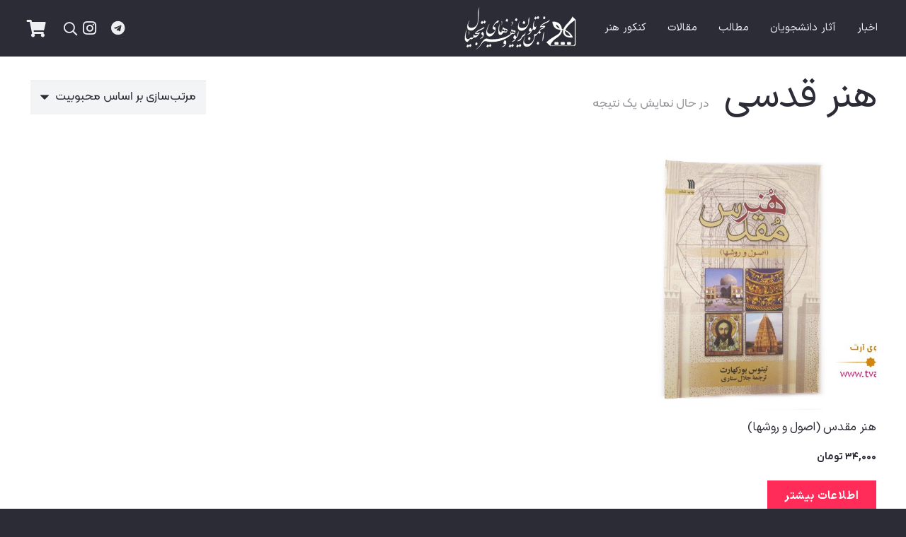

--- FILE ---
content_type: text/css
request_url: https://tvart.ir/wp-content/themes/Impreza/rtl.css
body_size: 2045
content:
/*
Created BY  : Faramarz Ghavipanjeh
Last Update : 1402/09/25
*/

/*Start Fonts*/
@font-face {
    font-family: KalamehWebFaNum;
    font-style: normal;
    font-weight: normal;
    src: url('fonts/kalameh/woff2/KalamehWebFaNum-Regular.woff2') format('woff2'),
    url('fonts/kalameh/woff/KalamehWebFaNum-Regular.woff') format('woff');
}

@font-face {
    font-family: KalamehWebFaNum;
    font-style: normal;
    font-weight: bold;
    src: url('fonts/kalameh/woff2/KalamehWebFaNum-Bold.woff2') format('woff2'),
    url('fonts/kalameh/woff/KalamehWebFaNum-Bold.woff') format('woff');
}

@font-face {
    font-family: yekan;
    font-style: normal;
    font-weight: normal;
    src: url('fonts/iranyekanx/woff/IRANYekanXFaNum-Regular.woff') format('woff'),
    url('fonts/iranyekanx/woff2/IRANYekanXFaNum-Regular.woff2') format('woff2');
}

@font-face {
    font-family: yekan;
    font-style: normal;
    font-weight: bold;
    src: url('fonts/iranyekanx/woff/IRANYekanXFaNum-Bold.woff') format('woff'),
    url('fonts/iranyekanx/woff2/IRANYekanXFaNum-Bold.woff2') format('woff2');
}

@font-face {
    font-family: iranyekan;
    font-style: normal;
    font-weight: normal;
    src: url('fonts/iranyekanx/woff/IRANYekanXFaNum-Regular.woff') format('woff'),
    url('fonts/iranyekanx/woff2/IRANYekanXFaNum-Regular.woff2') format('woff2');
}

@font-face {
    font-family: iranyekan;
    font-style: normal;
    font-weight: bold;
    src: url('fonts/iranyekanx/woff/IRANYekanXFaNum-Bold.woff') format('woff'),
    url('fonts/iranyekanx/woff2/IRANYekanXFaNum-Bold.woff2') format('woff2');
}


@font-face {
    font-family: IRANSansfanum;
    font-style: normal;
    font-weight: normal;
    src: url('fonts/iransansx/woff/IRANSansXFaNum-Regular.woff') format('woff'),
    url('fonts/iransansx/woff2/IRANSansXFaNum-Regular.woff2') format('woff2');
}

@font-face {
    font-family: IRANSansfanum;
    font-style: normal;
    font-weight: bold;
    src: url('fonts/iransansx/woff/IRANSansXFaNum-Bold.woff') format('woff'),
    url('fonts/iransansx/woff2/IRANSansXFaNum-Bold.woff2') format('woff2');
}


@font-face {
    font-family: aviny;
    font-style: normal;
    font-weight: 400;
    src: url('fonts/aviny/woff/avinyweb.woff') format('woff'),
    url('fonts/aviny/woff2/avinyweb.woff2') format('woff2');
}


@font-face {
    font-family: dana;
    font-style: normal;
    font-weight: normal;
    src: url('fonts/dana/woff2/dana-regular.woff2') format('woff2'),
    url('fonts/dana/woff/dana-regular.woff') format('woff');
}

@font-face {
    font-family: dana;
    font-style: normal;
    font-weight: bold;
    src: url('fonts/dana/woff2/dana-bold.woff2') format('woff2'),
    url('fonts/dana/woff/dana-bold.woff') format('woff');
}

@font-face {
    font-family: Droid Arabic Kufi;
    font-style: normal;
    font-weight: normal;
    src: url("fonts/droidkufi/DroidKufi-Regular.woff") format("woff");
}

/*End Fonts*/
.w-ibanner.animation_phorcys:hover .w-ibanner-desc {
    line-height: 1.9;
}

body .w-tabs-sections.cpos_right > div > .w-tabs-section-header .w-tabs-section-control {
    margin-right: auto;
}

.gm-style {
    font-family: "IRANSansfanum";
}

.yekan, .woocommerce-Price-amount, .w-tabs.style_default.layout_hor > .w-tabs-list .w-tabs-item {
    font-family: "Yekan";
}
.w-tabs.style_default.layout_hor > .w-tabs-list .w-tabs-item {
    font-size: 14px;
}
.woocommerce-Price-currencySymbol {
    padding-right: 2px;
}
.w-nav.type_desktop .menu-item[class*="columns"] .menu-item-has-children .w-nav-anchor.level_2 {
    font-weight: 500;
}
.woocommerce-Price-amount {
    font-size: 14px;
    font-weight: 600;
    line-height: 41px;
}

.w-portfolio-item-title {
    font-size: 16px;
}

.w-counter.size_medium .w-counter-number {
    font-size: 37px;
}

.w-testimonial-author-name {
    font-weight: 500;
}

.w-testimonial-author {
    line-height: 23px;
}

.w-pricing-item-price {
    font-size: 23px;
    line-height: 38px;
}

.w-tabs-section-header {
    font-size: 15px;
}

.widget_search .w-form-row.for_submit {
    left: 0;
    right: inherit;
}

.w-form.for_login .w-form-row.for_submit {
    margin: 0 0 0 1rem;
}

.l-navigation.inv_true .to_next, .l-navigation.inv_false .to_prev {
    text-align: right;
}

.l-navigation.inv_true .to_prev, .l-navigation.inv_false .to_next {
    text-align: left;
}

.us-woo-shop_standard .product-h .button, .woocommerce .shop_table td .button {
    font-size: 14px;
}

.woocommerce .onsale {
    font-weight: 400;
}

.widget.widget_shopping_cart p.total {
    font-size: 15px;
}

.royalSlider {
    text-align: right;
}

.woocommerce .shop_table.cart .product-price, .woocommerce .shop_table.cart .product-subtotal {
    text-align: right;
}

.w-nav.type_mobile.m_align_left .menu-item-has-children > .w-nav-anchor .w-nav-title {
    padding-left: 2em;
    padding-right: 0;
}

.w-nav.type_mobile.m_align_left {
    text-align: right;
}

.w-nav.type_mobile.m_align_left .menu-item-has-children > .w-nav-anchor .w-nav-arrow {
    left: 0;
    right: inherit;
}

.style_16.ratio_3x2 .w-portfolio-item-image {
    transform-origin: 12% 66%;
}

@media (min-width: 481px) {
    .style_16.ratio_3x2 .w-portfolio-item.size_1x2 .w-portfolio-item-image {
        transform-origin: 23% 93.2%;
    }

    .style_16.ratio_3x2 .w-portfolio-item.size_2x1 .w-portfolio-item-image {
        transform-origin: 5% 56.5%;
    }
}

.style_16 .w-portfolio-item-meta {
    right: 0;
    left: 33%;
}

.style_16 .w-portfolio-item-title {
    font-weight: normal;
}

.g-loadmore-btn {
    font-size: 17px;
    font-weight: normal;
}

.w-progbar.style_5 .w-progbar-title-count {
    font-size: 1.5em;
}

.w-portfolio-item-text {
    line-height: 31px;
}

.l-titlebar.size_huge h1 {
    font-size: 27px;
}

.mfp-title {
    text-align: right;
    padding-left: 36px;
    padding-right: 0;
}

.mfp-counter {
    left: 0;
    right: inherit;
}

.style_16.ratio_1x1 .w-portfolio-item-image {
    transform-origin: 13% 90%;
}

#rev_slider_1_1 .impreza-restaurant .tp-bullet-title {
    padding: 0 14px 0 12px !important;
}

#us_form__wp-comment-cookies-consent {
    display: none;
}

.w-form-row.for_checkbox label > input:checked + i, .w-form-row.for_checkbox label > i {
    cursor: pointer;
}

.w-search .fa-search {
    vertical-align: -3px;
}


#us_form_1 .w-form-row-link, #us_form_2 .w-form-row-link {
    display: inline-block;
}


.w-vwrapper.align_right {
    align-items: flex-start !important;
}

.woocommerce .cart .variations label {
    padding-top: 0;
}

blockquote {
    font-size: 1.1em;
    line-height: 2;
}

.widget_meta ul li, .widget_pages ul li, .widget_archive ul li, .widget_categories ul li, .widget_recent_entries ul li, .l-footer .layout_ver .widget_nav_menu ul li {
    line-height: 2rem;
}

.widget_search input[type="submit"], .widget_search form::after {
    left: 0;
    right: inherit;
}

.w-form-row.for_captcha .w-form-row-label span {
    direction: rtl;
}

#us_grid_36 .usg_post_taxonomy_1 {
    right: 0 !important;
    left: inherit !important;
}

.star-rating {
    letter-spacing: .06em;
    direction: ltr;
}

#us_grid_1 .usg_product_field_1 {
    right: 10px !important;
    left: inherit !important;
}

.woocommerce .star-rating {
    text-align: left !important;
    font-size: 16px;
}

#review_form input[type="submit"] {
    border: 0 !important;
}

.w-tabs-section-header {
    text-align: right;
}

.w-btn.icon_atleft i {
    margin-right: 0.5em;
    margin-left: 0.5em;
}

.w-btn.icon_atright i {
    margin-left: 0.5em;
    margin-right: 0.5em;
}

.header_hor .w-search.layout_fullwidth input {
    font-size: 1.1rem;
}

.w-tabs.iconpos_right .w-tabs-section-control {
    left: 1em;
    right: inherit;
}

.w-tabs.iconpos_right .w-tabs-section-header-h {
    padding-left: 2.5em;
    padding-right: 0;
}

.widget_product_categories li::before {
    content: none;
}

.widget_product_categories li {
    padding-left: 0;
    padding-right: 0;
}

.woocommerce-review__author {
    float: right;
    padding-left: 5px;
}
.leaflet-popup-content {
    font-size: 13px;
    text-align: right;
}
.leaflet-popup-content-wrapper {
    padding: 0.6rem 1rem 0.6rem 2rem;
    text-align: right;
}
.leaflet-container a.leaflet-popup-close-button {
    left: 0;
    right: inherit;
}
.g-cols.via_grid > .wpb_column.stretched:first-of-type, .g-cols.via_flex.type_boxes > .wpb_column.stretched:first-of-type {
    margin-right: -2.5rem !important;
    margin-left: 0 !important;
}

.w-comments-title .screen-reader-text {
    position: inherit !important;
}

.w-hwrapper.align_left > *, .w-hwrapper.align_justify > *, body:not(.rtl) .w-hwrapper.align_none > *, body:not(.rtl) .w-hwrapper.align_right > :first-child, .rtl .w-hwrapper.align_right > :last-child, .rtl .w-hwrapper.align_none > :last-child {
    margin-right: 0;
}

body .w-tabs-sections.cpos_left > div > .w-tabs-section-header .w-tabs-section-control {
    margin-left: .6em;
}

.w-iconbox.iconpos_right .w-iconbox-icon {
    margin-right: calc(15px + 0.2em);
    margin-left: inherit;
}
p.w-counter-title, div.w-counter-title, span.w-counter-title {
    line-height: 2;
}
.vc_column_container.bgmrcode {
    background-position: inherit !important;
}
@media screen and (min-width: 1265px) {
    .g-cols.via_grid > .wpb_column.stretched:last-of-type, .g-cols.via_flex.type_boxes > .wpb_column.stretched:last-of-type {
        margin-left: calc(var(--site-content-width) / 2 - 50vw);
        margin-right: 0 !important;
    }

    .g-cols.via_grid > .wpb_column.stretched:first-of-type, .g-cols.via_flex.type_boxes > .wpb_column.stretched:first-of-type {
        margin-right: calc(var(--site-content-width) / 2 - 50vw);
        margin-left: 0 !important;
    }
}

@media (max-width: 767px) {
    .g-cols.via_grid > .wpb_column.stretched, .g-cols.via_flex.type_boxes > .wpb_column.stretched {
        margin-left: -2.5rem;
        margin-right: -2.5rem;
    }
}
.woocommerce ul.product_list_widget li {
    font-size: 13px;
    line-height: 24px;
}
.woocommerce ul.product_list_widget li a {
    line-height: 18px;
    font-size: 14px;
    font-family: yekan;
}
.woocommerce ul.product_list_widget li .star-rating {
    font-size: 13px;
}
.no-touch .woocommerce .button.add_to_cart_button > *, .us-btn-style_1 > * {
    font-size: 14px;
    font-weight: 400;
}